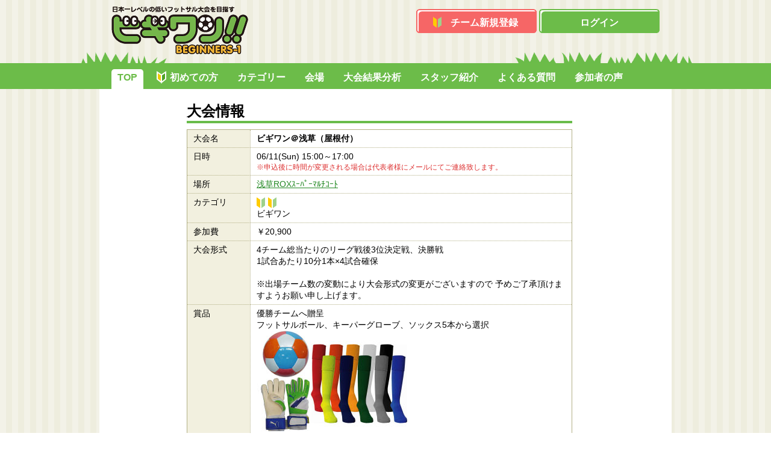

--- FILE ---
content_type: text/html; charset=UTF-8
request_url: https://www.beginners-1.jp/?s=game_info&id=3532
body_size: 6247
content:
<!DOCTYPE html>
<html lang="ja">
<head>
<meta http-equiv="Content-Type" content="text/html; charset=utf-8">
<meta http-equiv="Content-Style-Type" content="text/css">
<meta http-equiv="Content-Script-Type" content="text/javascript">
<title>大会情報 | ビギワン!! - 日本一レベルの低い初心者フットサル大会を目指す</title>
<meta name="description" content="日本一レベルの低い初心者フットサル大会を目指ビギワンです。東京を中心に毎週末フットサル大会を開催中！普通のワンデーフットサル大会とは一味違うビギワンに是非1度参加ください！">
<meta name="keywords" content="フットサル,フットサル大会,初心者フットサル,初心者サッカー,東京フットサル大会,ビギツー,ワンデーフットサル大会,初心者,">
<link rel="stylesheet" type="text/css" href="./css-bg1/common.css">
<link rel="stylesheet" type="text/css" href="./css-bg1/tnmt.css">
<script type="text/javascript">
  var _gaq = _gaq || [];
  _gaq.push(['_setAccount', 'UA-35144476-1']);
  _gaq.push(['_trackPageview']);
  (function() {
    var ga = document.createElement('script'); ga.type = 'text/javascript'; ga.async = true;
    ga.src = ('https:' == document.location.protocol ? 'https://ssl' : 'http://www') + '.google-analytics.com/ga.js';
    var s = document.getElementsByTagName('script')[0]; s.parentNode.insertBefore(ga, s);
  })();
</script>
</head>

<body>

<div id="container">

<header>
<div>
<h1><a href="/"><img src="images-bg1/common/ttl_logo.png" width="227" height="85" alt="SITE_SUB_TITILE ビギワン!!"></a></h1>

  <ul>
  <li class="signup"><a href="./?s=register">チーム新規登録</a></li>
  <li class="login"><a href="./?s=login">ログイン</a></li>
  </ul>

</div>
</header>
<nav id="nav-top">
<div>
<ul>
<li class="current"><a href="./">TOP</a></li>
<li class=" first"><a href="./?s=landing">初めての方</a></li>
<li class=""><a href="./?s=category">カテゴリー</a></li>
<li class=""><a href="./?s=places">会場</a></li>
<li class=""><a href="./?s=result">大会結果分析</a></li>
<li class=""><a href="./?s=staff">スタッフ紹介</a></li>
<li class=""><a href="./?s=faq">よくある質問</a></li>
  <li class=""><a href="./?s=voices">参加者の声</a></li>
</ul>
</div>
</nav>


<div id="main" class="clearfix">

<div id="main-column">


<div id="sec-tnmt">
<h1>大会情報</h1>


<table>
<tr>
<td class="dt">大会名</td>
<td class="title">ビギワン＠浅草（屋根付）</td>
</tr>
<tr>
<td class="dt">日時</td>
<td>
  06/11(Sun)&nbsp;15:00～17:00
  <p class="message">※申込後に時間が変更される場合は代表者様にメールにてご連絡致します。</p></td>
</tr>
<tr>
<td class="dt">場所</td>
<td><a href="http://rox3g.net/" target="_blank">浅草ROXｽｰﾊﾟｰﾏﾙﾁｺｰﾄ</a></td>
</tr>
<tr>
<td class="dt">カテゴリ</td>
<td><span class="ctg ctg-b1" title="ビギワン">ビギワン</span><br/>ビギワン</td>
</tr>
<tr>
<td class="dt">参加費</td>
<td>￥20,900</td>
</tr>
<tr>
<td class="dt">大会形式</td>
<td>4チーム総当たりのリーグ戦後3位決定戦、決勝戦<br>
1試合あたり10分1本×4試合確保<br><br>
※出場チーム数の変動により大会形式の変更がございますので 予めご了承頂けますようお願い申し上げます。</td>
</tr>
<tr>
<td class="dt">賞品</td>
<td>優勝チームへ贈呈<br>フットサルボール、キーパーグローブ、ソックス5本から選択<img src="/cm/landing-present-3.jpg"><br/></td>
</tr>
<tr>
<td class="dt">募集チーム数</td>
<td>4</td>
</tr>
<tr>
<td class="dt">残りチーム数</td>
<? /*
TOPと同じく0人 or 1人時には
num-0, num-1 のclassを追加
*/ ?>
<td class="num-1">0</td>
</tr>
<tr>
<td class="dt">備考</td>
<td>【浅草大会価格変更のお知らせ】<br><br>

コート取得費用高騰のため2023年6月大会より浅草大会の参加費を改定させて頂きます。
誠に心苦しいお願いではございますが、何卒ご理解を賜りますようお願い申し上げます。<br><br>


2020年6月大会より感染症対策とし<A Href="https://www.beginners-1.jp/cm/guideline2020.htm">「
ビギワンの主催するスポーツイベント開催についてのガイドライン」</a>に沿って大会を開催いたします。ご確認をお願いいたします。</td>
</tr>
<tr>
  <td colspan="2" class="submit">
  <br/>
  <br/>
  <div style="color:#ff0000;font-weight:bold;">現在、募集枠一杯ではありますが、キャンセル待ちの申込ができます。 </div>
  <br/>
  <a href="./?s=game_wait_entry&id=3532" style="color:#ffff55;font-size:17px;line-height:45px;">キャンセル待ちの申込</a>


<? /* 残り人数0人の場合、aの代わりにpを表示 */ ?>
<!--
<p>申し込みは終了しました</p>
-->
</td>
</tr>
</table>

<!-- sec-tnmt--></div>
<!-- /main-column --></div>

<aside id="ftr-bannar">
<a href="https://www.facebook.com/beginners1"><img src="https://www.beginners-1.jp/cm/top15.png"width="187" height="48" alt=""></a><a href="https://peraichi.com/landing_pages/view/8zzoq"><img src="https://www.beginners-1.jp/cm/staffmini.jpg" width="187" height="48" alt=""></a><a href="http://pmfansite.com/pirelli/"><img src="https://www.beginners-1.jp/cm/Pirellimini.jpg" width="187" height="48" alt=""></a><br/><a href="https://www.beginners-1.jp/cm/tokutei.htm">特定商取引法に基づく表示</a> <a href="https://www.beginners-1.jp/?s=rules">ビギワン大会約款</a>
</aside>

<nav id="nav-btm">
<ul>
<li><a href="./">TOP</a></li>
<li><a href="./?s=langing">初めての方</a></li>
<li><a href="./?s=category">カテゴリー</a></li>
<li><a href="./?s=places">会場</a></li>
<li><a href="./?s=result">大会結果</a></li>
<li><a href="./?s=staff">スタッフ紹介</a></li>
<li><a href="./?s=faq">よくある質問</a></li>
  <li><a href="./?s=voices">参加者の声</a></li>
</ul>
<br/>
お問い合わせは<a href="mailto:info@beginners-1.jp">こちら</a>
</nav>


<!-- /main --></div>

<footer>
<div><address>Copyright&copy; ビギワン!! All Rights Reserved.</address></div>
</footer>


<!-- /container --></div>
</body>
</html>


--- FILE ---
content_type: text/css
request_url: https://www.beginners-1.jp/css-bg1/tnmt.css
body_size: 4517
content:
@charset "utf-8";
/***************************************************************
	ビギワン!!
					-- File name: tnmt.css
					-- Created: 2012.9.14.
					-- Last update: 2012.9.14.
***************************************************************/
#main-column h1 {
	margin-bottom: 10px;
	border-bottom: 4px solid #69bc4a;
	font-size: 24px;
	font-weight: bold;
}
#main-column div > .message {
	margin-bottom: 15px;
	padding: 20px;
	border-radius: 10px;
	background: #c8edb9;
	color: #d33;
    font-weight: bold;
}

/* table */
#main-column table {
	width: 100%;
	margin-bottom: 20px;
	border: 1px solid #b2af85;
}
#main-column tr {
	margin-right: -1px;
}
#main-column th {
	padding: 5px 10px;
	background: #e4e2c0;
	border-top: 1px solid #b2af85;
	border-bottom: 1px solid #b2af85;
	font-weight: bold;
	text-align: left;
}
#main-column td {
	padding: 5px 10px;
	border-right: 1px dotted #b2af85;
	border-bottom: 1px dotted #b2af85;
}
#main-column td .message {
	color: #d33;
	font-weight: bold;
}
#main-column .dt {
	width: 12em;
	background: #f2f0df;
}
#main-column .submit {
	text-align: center;
}
#main-column .submit input {
	overflow: hidden;
	display: inline-block;
	width: 200px;
	height: 40px;
	border: none;
	background: url('../images-bg1/common/btn_cmn_login.png') no-repeat -200px 0;
	color: #fff;
	font-size: 16px;
	font-weight: bold;
	text-decoration: none;
	text-align: center;
	line-height: 40px;
	cursor: pointer;
	vertical-align: top;
}
#main-column .submit input:hover {
	background-position: -200px -40px;
}

/*==============================================================
	sec-tnmt
==============================================================*/
#sec-tnmt .title {
	font-weight: bold;
}
#sec-tnmt .dt {
	width: 6em;
}
#sec-tnmt td .message {
	font-weight: normal;
	font-size: 12px;
}
#sec-tnmt .ctg {
	margin-right: 5px;
	vertical-align: text-top;
}
#sec-tnmt .num-1 {
	color: #e00;
	font-weight: bold;
}
#sec-tnmt .num-0 {
	color: #aaa;
}
#sec-tnmt .submit a {
	overflow: hidden;
	display: inline-block;
	width: 200px;
	height: 40px;
	border: none;
	background: url('../images-bg1/common/btn_cmn_login.png') no-repeat -200px 0;
	color: #fff;
	font-size: 16px;
	font-weight: bold;
	text-decoration: none;
	text-align: center;
	line-height: 40px;
	cursor: pointer;
	vertical-align: top;
}
#sec-tnmt .submit a:hover {
	background-position: -200px -40px;
}
#sec-tnmt .submit p {
	color: #999;
	font-size: 16px;
	font-weight: bold;
}

/*==============================================================
	sec-tnmt-conf
==============================================================*/
#sec-tnmt-conf > p {
	margin-bottom: 10px;
}
#sec-tnmt-conf > div.message {
	background: #f5ced4;
}
#sec-tnmt-conf .title {
	font-weight: bold;
}
#sec-tnmt-conf .dt {
	width: 8em;
	vertical-align: top;
}
#sec-tnmt-conf .mail {
	margin-bottom: 10px;
	padding: 3px;
	border: 1px solid #ccc;
}
#sec-tnmt-conf label input {
	margin-bottom: 10px;
	vertical-align: 0;
}
#sec-tnmt-conf span {
	color: #b85;
}
#sec-tnmt-conf .contract {
	overflow: scroll;
	overflow-x: hidden;
	height: 120px;
	margin-bottom: 10px;
	padding: 10px;
	border: 1px solid #b2af85
}
#sec-tnmt-conf .contract h3 {
	margin-bottom: 5px;
	border-bottom: 3px solid #b2af85;
	font-size: 16px;
}
#sec-tnmt-conf .contract h4 {
	margin: 10px 0 5px;
	border-bottom: 2px solid #b2af85;
	font-size: 14px;
}
#sec-tnmt-conf .contract p {
	margin-bottom: 1em;
}
#sec-tnmt-conf .submit div {
	position: relative;
}
#sec-tnmt-conf .submit input {
	overflow: hidden;
	display: inline-block;
	width: 200px;
	height: 40px;
	border: none;
	background: url('../images-bg1/common/btn_cmn_login.png') no-repeat -200px 0;
	color: #fff;
	font-size: 16px;
	font-weight: bold;
	text-decoration: none;
	text-align: center;
	line-height: 40px;
	cursor: pointer;
	vertical-align: top;
}
#sec-tnmt-conf .submit .noclick {
	position: absolute;
	top: 0;
	left: 0;
	width: 100%;
	height: 44px;
	margin: 0;
	display: block;
	background: #fff;
	filter: alpha(opacity=60);
	-moz-opacity: 0.6;
	opacity: 0.6;
}
#sec-tnmt-conf .submit input:hover {
	background-position: -200px -40px;
}
#sec-tnmt-conf .submit p {
	margin: 10px 0;
}

/*==============================================================
	sec-tnmt-comp
==============================================================*/
#sec-tnmt-comp > p {
	margin-bottom: 20px;
}
#sec-tnmt-comp .ctg {
	margin-right: 5px;
	vertical-align: text-top;
}
#sec-tnmt-comp .back {
	font-weight: bold;
	font-size: 16px;
	text-align: center;
}
